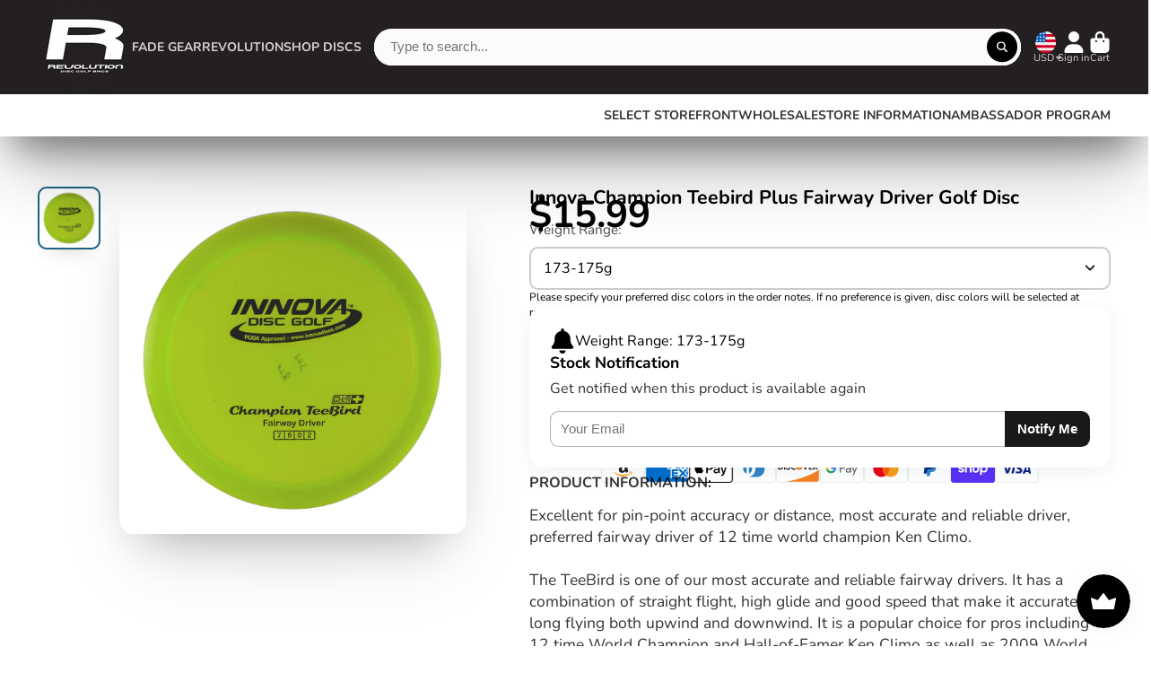

--- FILE ---
content_type: text/javascript; charset=utf-8
request_url: https://fadegear.com/products/innova-champion-teebird-plus-fairway-driver-golf-disc.js
body_size: 649
content:
{"id":8227845865720,"title":"Innova Champion Teebird Plus Fairway Driver Golf Disc","handle":"innova-champion-teebird-plus-fairway-driver-golf-disc","description":"Excellent for pin-point accuracy or distance, most accurate and reliable driver, preferred fairway driver of 12 time world champion Ken Climo. \u003cbr\u003e\u003cbr\u003eThe TeeBird is one of our most accurate and reliable fairway drivers. It has a combination of straight flight, high glide and good speed that make it accurate and long flying both upwind and downwind. It is a popular choice for pros including 12 time World Champion and Hall-of-Famer Ken Climo as well as 2009 World Champion Avery Jenkins. The Teebird is very versatile driver; Excellent for pin-point accuracy, distance and sidearm.  \u003cbr\u003e\u003cbr\u003e\n\u003ccenter\u003eManufacturer?ÇÖs?áFlight Ratings:\u003cbr\u003e\n\u003ctable border=\"1\"\u003e\n\u003ctbody align=\"CENTER\"\u003e\n\u003ctr\u003e\n\u003ctd width=\"25%\"\u003eSpeed\u003c\/td\u003e\n\u003ctd width=\"25%\"\u003eGlide\u003c\/td\u003e\n\u003ctd width=\"25%\"\u003eTurn\u003c\/td\u003e\n\u003ctd width=\"25%\"\u003eFade\u003c\/td\u003e\n\u003c\/tr\u003e\n\u003ctr\u003e\n\u003ctd\u003e7\u003c\/td\u003e\n\u003ctd\u003e5\u003c\/td\u003e\n\u003ctd\u003e0\u003c\/td\u003e\n\u003ctd\u003e2\u003c\/td\u003e\n\u003c\/tr\u003e\n\u003c\/tbody\u003e\n\u003c\/table\u003e\n\u003c\/center\u003e\n\u003cbr\u003e\u003cbr\u003e\n\u003ccenter\u003eJoe's Universal Flight Chart:\u003cbr\u003e\n\u003ctable border=\"1\"\u003e\n\u003ctbody align=\"CENTER\"\u003e\n\u003ctr\u003e\n\u003ctd width=\"25%\"\u003eRNG\u003c\/td\u003e\n\u003ctd width=\"25%\"\u003eHSS\u003c\/td\u003e\n\u003ctd width=\"25%\"\u003eLSS\u003c\/td\u003e\n\u003ctd width=\"25%\"\u003ePWR\u003c\/td\u003e\n\u003c\/tr\u003e\n\u003ctr\u003e\n\u003ctd\u003e4.5\u003c\/td\u003e\n\u003ctd\u003e0\u003c\/td\u003e\n\u003ctd\u003e+2.5\u003c\/td\u003e\n\u003ctd\u003e4\u003c\/td\u003e\n\u003c\/tr\u003e\n\u003c\/tbody\u003e\n\u003c\/table\u003e\n\u003c\/center\u003e","published_at":"2024-01-15T17:19:39-06:00","created_at":"2023-12-21T11:03:37-06:00","vendor":"Innova","type":"Golf Disc","tags":["Brand_Innova","ColorVary","Disc Type_Fairway Driver","Golf Disc","No-Sale","Plastic_Champion","Select by Model_Teebird Plus"],"price":1599,"price_min":1599,"price_max":1599,"available":false,"price_varies":false,"compare_at_price":null,"compare_at_price_min":0,"compare_at_price_max":0,"compare_at_price_varies":false,"variants":[{"id":44279361831160,"title":"173-175g","option1":"173-175g","option2":null,"option3":null,"sku":"INCE-Plus Teebird-75","requires_shipping":true,"taxable":true,"featured_image":null,"available":false,"name":"Innova Champion Teebird Plus Fairway Driver Golf Disc - 173-175g","public_title":"173-175g","options":["173-175g"],"price":1599,"weight":222,"compare_at_price":null,"inventory_management":"shopify","barcode":"INCE-Plus Teebird-75","quantity_rule":{"min":1,"max":null,"increment":1},"quantity_price_breaks":[],"requires_selling_plan":false,"selling_plan_allocations":[]},{"id":44279361863928,"title":"170-172g","option1":"170-172g","option2":null,"option3":null,"sku":"INCE-Plus Teebird-72","requires_shipping":true,"taxable":true,"featured_image":null,"available":false,"name":"Innova Champion Teebird Plus Fairway Driver Golf Disc - 170-172g","public_title":"170-172g","options":["170-172g"],"price":1599,"weight":222,"compare_at_price":null,"inventory_management":"shopify","barcode":"INCE-Plus Teebird-72","quantity_rule":{"min":1,"max":null,"increment":1},"quantity_price_breaks":[],"requires_selling_plan":false,"selling_plan_allocations":[]},{"id":44279361896696,"title":"165-169g","option1":"165-169g","option2":null,"option3":null,"sku":"INCE-Plus Teebird-69","requires_shipping":true,"taxable":true,"featured_image":null,"available":false,"name":"Innova Champion Teebird Plus Fairway Driver Golf Disc - 165-169g","public_title":"165-169g","options":["165-169g"],"price":1599,"weight":222,"compare_at_price":null,"inventory_management":"shopify","barcode":"INCE-Plus Teebird-69","quantity_rule":{"min":1,"max":null,"increment":1},"quantity_price_breaks":[],"requires_selling_plan":false,"selling_plan_allocations":[]},{"id":44279361929464,"title":"160-164g","option1":"160-164g","option2":null,"option3":null,"sku":"INCE-Plus Teebird-64","requires_shipping":true,"taxable":true,"featured_image":null,"available":false,"name":"Innova Champion Teebird Plus Fairway Driver Golf Disc - 160-164g","public_title":"160-164g","options":["160-164g"],"price":1599,"weight":222,"compare_at_price":null,"inventory_management":"shopify","barcode":"INCE-Plus Teebird-64","quantity_rule":{"min":1,"max":null,"increment":1},"quantity_price_breaks":[],"requires_selling_plan":false,"selling_plan_allocations":[]},{"id":44279361962232,"title":"151-159g","option1":"151-159g","option2":null,"option3":null,"sku":"INCE-Plus Teebird-59","requires_shipping":true,"taxable":true,"featured_image":null,"available":false,"name":"Innova Champion Teebird Plus Fairway Driver Golf Disc - 151-159g","public_title":"151-159g","options":["151-159g"],"price":1599,"weight":222,"compare_at_price":null,"inventory_management":"shopify","barcode":"INCE-Plus Teebird-59","quantity_rule":{"min":1,"max":null,"increment":1},"quantity_price_breaks":[],"requires_selling_plan":false,"selling_plan_allocations":[]},{"id":44279361995000,"title":"140-150g","option1":"140-150g","option2":null,"option3":null,"sku":"INCE-Plus Teebird-50","requires_shipping":true,"taxable":true,"featured_image":null,"available":false,"name":"Innova Champion Teebird Plus Fairway Driver Golf Disc - 140-150g","public_title":"140-150g","options":["140-150g"],"price":1599,"weight":222,"compare_at_price":null,"inventory_management":"shopify","barcode":"INCE-Plus Teebird-50","quantity_rule":{"min":1,"max":null,"increment":1},"quantity_price_breaks":[],"requires_selling_plan":false,"selling_plan_allocations":[]}],"images":["\/\/cdn.shopify.com\/s\/files\/1\/0678\/1494\/9112\/products\/innova-golf-disc-innova-champion-teebird-plus-fairway-driver-golf-disc-gotta-go-gotta-throw-disc-golf-32330835591327.png?v=1703178217"],"featured_image":"\/\/cdn.shopify.com\/s\/files\/1\/0678\/1494\/9112\/products\/innova-golf-disc-innova-champion-teebird-plus-fairway-driver-golf-disc-gotta-go-gotta-throw-disc-golf-32330835591327.png?v=1703178217","options":[{"name":"Weight Range","position":1,"values":["173-175g","170-172g","165-169g","160-164g","151-159g","140-150g"]}],"url":"\/products\/innova-champion-teebird-plus-fairway-driver-golf-disc","media":[{"alt":"Innova Golf Disc Innova Champion Teebird Plus Fairway Driver Golf Disc","id":32444383691000,"position":1,"preview_image":{"aspect_ratio":1.0,"height":1000,"width":1000,"src":"https:\/\/cdn.shopify.com\/s\/files\/1\/0678\/1494\/9112\/products\/innova-golf-disc-innova-champion-teebird-plus-fairway-driver-golf-disc-gotta-go-gotta-throw-disc-golf-32330835591327.png?v=1703178217"},"aspect_ratio":1.0,"height":1000,"media_type":"image","src":"https:\/\/cdn.shopify.com\/s\/files\/1\/0678\/1494\/9112\/products\/innova-golf-disc-innova-champion-teebird-plus-fairway-driver-golf-disc-gotta-go-gotta-throw-disc-golf-32330835591327.png?v=1703178217","width":1000}],"requires_selling_plan":false,"selling_plan_groups":[]}